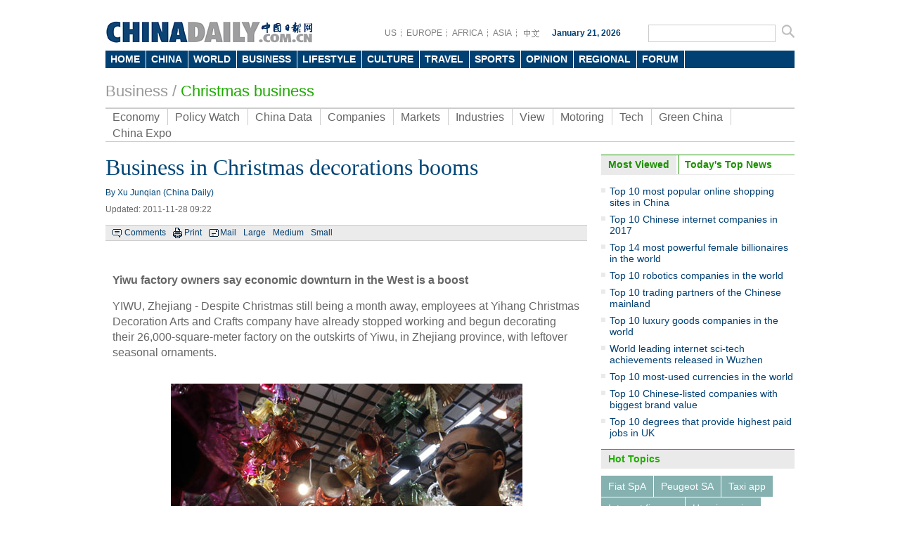

--- FILE ---
content_type: text/html
request_url: http://www.chinadaily.com.cn/business/2011-11/28/content_15980911.htm
body_size: 11587
content:
<!DOCTYPE html PUBLIC "-//W3C//DTD XHTML 1.0 Transitional//EN" "http://www.w3.org/TR/xhtml1/DTD/xhtml1-transitional.dtd">
<html xmlns="http://www.w3.org/1999/xhtml">
<head>
<meta http-equiv="Content-Type" content="text/html; charset=UTF-8"/>
<title>Business in Christmas decorations booms
 - Business - Chinadaily.com.cn</title>
<meta name="keywords" content="Christmas ,Yihang Christmas Decoration Arts and Crafts company ,Zhejiang province"/>
<meta name="description" content="With a tight budget, businessmen from Western countries are favoring low quality and mediocre products made in Yiwu, while the high-end products made in Guangdong face falling demand."/>
<link href="../../tplimages/80471.files/master.css" rel="stylesheet" type="text/css"/>
<link href="../../tplimages/80471.files/layout.css" rel="stylesheet" type="text/css"/>
<link href="../../tplimages/80471.files/en_header.css" rel="stylesheet" type="text/css"/>
<link href="../../tplimages/80471.files/multimedia.css" rel="stylesheet" type="text/css"/>
<script type="text/javascript" src="../../../js/2014e/jquery.min.js">
</script>

<script type="text/javascript" src="../../../js/2014e/mobile_content.js">
</script>

<script type="text/javascript" src="../../../js/referrer.js">
</script>

<script language="javascript" src="../../tplimages/80471.files/tabs.js" type="text/javascript">
</script>

<script src="../../tplimages/80471.files/date.js" type="text/javascript">
</script>

<!--天润流量统计代码 Start-->
<meta name="filetype" content="1"/>
<meta name="publishedtype" content="1"/>
<meta name="pagetype" content="1"/><meta name="contentid" content="15980911"/>
<meta name="publishdate" content=" 2011-11-28"/><meta name="author" content="胡漾"/>
<meta name="editor" content="鲁妍钰"/>
<meta name="source" content="China Daily"/>
<!--天润流量统计代码 End-->
<!--google Start-->
<script type="text/javascript">
<!--

  var _gaq = _gaq || [];
  _gaq.push(['_setAccount', 'UA-28295596-1']);
  _gaq.push(['_setDomainName', 'chinadaily.com.cn']);
  _gaq.push(['_trackPageview']);

  (function() {
    var ga = document.createElement('script'); ga.type = 'text/javascript'; ga.async = true;
    ga.src = ('https:' == document.location.protocol ? 'https://ssl' : 'http://www') + '.google-analytics.com/ga.js';
    var s = document.getElementsByTagName('script')[0]; s.parentNode.insertBefore(ga, s);
  })();


-->
</script>

<!--google End-->
<!-- 大报来稿区分 开始 -->
<meta name="webterren_speical" content="http://www.chinadaily.com.cn/business/2011-11/28/content_15980911.htm"/>
<meta name="sourcetype" content="http://www.chinadaily.com.cn/business/2011-11/28/content_15980911.htm"/>

<!-- 大报来稿区分 结束 -->
</head>
<body>
<div class="w980 pt15"><!-- AdSame ShowCode: 新版英文2013.10.17 / Biz/内容页 / A2 Begin -->

</div>



<div class="en_header">
  <div class="head_cen2">
  <div class="logo2"> <a href="http://www.chinadaily.com.cn/" target="_top" atremote="1"><img src="http://www.chinadaily.com.cn/image_e/2013/e_logo2.png" atremote="1" width="297" height="32" border="0"/></a>
</div>
<div class="floatrgt s_btn_Box2">
<div class="floatlft">
<span class="lineBg gary btnBox2 floatlft">
<a href="http://usa.chinadaily.com.cn" atremote="1" target="_blank">US</a>
<a href="http://europe.chinadaily.com.cn/" atremote="1" target="_blank">EUROPE</a>
<a href="http://africa.chinadaily.com.cn" atremote="1" target="_blank">AFRICA</a>
<a href="http://www.chinadailyasia.com/" atremote="1" target="_blank">ASIA</a>
<a href="http://cn.chinadaily.com.cn" target="_blank" style=" background:none;"><img src="http://www.chinadaily.com.cn/image_e/2013/zhongwen.gif" alt="中文" border="0"/></a>
</span>
<span class="time"><script type="text/javascript">
        document.write("" + m[today.getMonth()+1]+ " "+ today.getDate()+", " + theYear + " ");
        </script></span>
</div>
 <span class="searchBox2">
<form name="searchform" method="get" action="http://searchen.chinadaily.com.cn/search" atremote="1" onsubmit="return do_search(this)" target="_blank" >
<input class="sh1 floatlft" type="text" name="query" id="searchText" onfocus="cleanword(this)"  />
<input type="image"class="floatrgt" src="http://www.chinadaily.com.cn/image_e/2013/fdj_ico.gif" atremote="1" onclick="javascript:searchform.submit()" />
</form>
</span>
</div>
</div>
<style>
<!--
.dropdown li span a {
display: block;
color: #FFF;
height: 25px;
font-size: 14px;
float: left;
text-decoration: none;
font-weight: bold;
line-height: 25px;
padding-right: 8px;
padding-left: 7px;
}
-->
</style>
<div class="nav">
<ul class="dropdown">
    <li class="home"><span><a href="http://www.chinadaily.com.cn" target="_top" atremote="1">HOME</a></span></li>			
        <li class="china"><span><a href="http://www.chinadaily.com.cn/china/" target="_top" atremote="1">CHINA</a></span></li>
        <li class="world"><span><a href="http://www.chinadaily.com.cn/world/" target="_top" atremote="1">WORLD</a></span></li>
        <li class="business"><span><a href="http://www.chinadaily.com.cn/business/" target="_top" atremote="1">BUSINESS</a></span></li>
        <li class="life"><span><a href="http://www.chinadaily.com.cn/life/" target="_top" atremote="1">LIFESTYLE</a></span></li>
        <li class="culture"><span><a href="http://www.chinadaily.com.cn/culture/" target="_top" atremote="1">CULTURE</a></span></li>
        <li class="travel"><span><a href="http://www.chinadaily.com.cn/travel/" target="_top" atremote="1">TRAVEL</a></span></li>
        <li class="sports"><span><a href="http://www.chinadaily.com.cn/sports/" target="_top" atremote="1">SPORTS</a></span></li>
        <li class="opinion"><span><a href="http://www.chinadaily.com.cn/opinion/" target="_top" atremote="1">OPINION</a></span></li>
        <li class="regional"><span><a href="http://www.chinadaily.com.cn/regional/" target="_top" atremote="1">REGIONAL</a></span></li>
        <li class="forum"><span><a href="http://bbs.chinadaily.com.cn" target="_top" atremote="1">FORUM</a></span>
        
        </li>
        </li>

</ul>
</div>
</div>

<div class="w980 greyTxt9 titleTxt22 pt20 pb10"><a href="http://www.chinadaily.com.cn/business/" target="_top" atremote="1">Business</a> / 

<span class="titleTxt22" style="color:#1fad00;"><a href="../../xmas.htm" target="_top" class="greenTxt">Christmas business</a>
</span></div>

<div class="w980">
<ul class="nav2">
<li><a href="../../economy.html" target="_top">Economy</a></li>

<li><a href="../../policyandregulation.html" target="_top">Policy Watch</a></li>

<li><a href="../../chinadata/" target="_top">China Data</a></li>

<li><a href="../../companies.html" target="_top">Companies</a></li>

<li><a href="../../money.html" target="_top">Markets</a></li>

<li><a href="../../biz_industries.html" target="_top">Industries</a></li>

<li><a href="../../bizopinion.html" target="_top">View</a></li>

<li><a href="../../motoring/" target="_top">Motoring</a></li>

<li><a href="../../tech/" target="_top">Tech</a></li>

<li><a href="../../../bizchina/greenchina/" target="_top">Green China</a></li>

<li style="border-right:0;"><a href="../../chinaexpo/" target="_top">China Expo</a></li>
</ul>
</div>

<!--<div class="w980">
<iframe src="http://topic.chinadaily.com.cn/index/get-search-form2" width="980" height="52px" name="tg" scrolling="no" frameborder="0" style="margin:0px; padding:0px; "></iframe>
</div>  -->
<div class="w980 hid pt18">
<div class="l685 mr20">
<div class="l685">
<div>
<div id="Title_e"><h1 class="titleTxt32 blueTxt mb10">Business in Christmas decorations booms</h1>
        <span class=" block blueTxt mb10">
By Xu Junqian    (China Daily)</span>
        <span class="greyTxt6 block mb15">Updated:  2011-11-28 09:22</span>
</div>

<div class="bar1"><span class="tw_box6 newsTop line1"><span class="comBox"><a href="#iscomment" class="comm-ico">Comments</a> <a href="javascript:Print()" class="print-ico">Print</a> <a onclick="javascript:window.open ('http://app3.chinadaily.com.cn/webdev/PageRcmdToMail.shtml?url='+document.location+'&#38;title='+document.title, 'newwindow', 'height=380, width=480');" class="mail-ico">Mail</a> <span class="large-ico"><a href="javascript:doZoom(18)">Large</a> <a href="javascript:doZoom(16)">Medium</a> <a href="javascript:doZoom(14)">Small</a></span></span></span></div>

<div class="pt30"><!--enpproperty <date>2011-11-28 09:22:07.0</date><author>Xu Junqian</author><title>Business in Christmas decorations booms</title><keyword>Christmas ,Yihang Christmas Decoration Arts and Crafts company ,Zhejiang province</keyword><subtitle></subtitle><introtitle></introtitle><siteid>1</siteid><nodeid>1102261</nodeid><nodename>Christmas business</nodename><nodesearchname>2@webnews</nodesearchname>/enpproperty--><!--enpcontent--><div id="Content"><p>
</p><p><strong>Yiwu factory owners say economic downturn in the West is a boost</strong> 
</p><p>YIWU, Zhejiang - Despite Christmas still being a month away, employees at Yihang Christmas Decoration Arts and Crafts company have already stopped working and begun decorating their 26,000-square-meter factory on the outskirts of Yiwu, in Zhejiang province, with leftover seasonal ornaments. 
</p><p>
<table align="center" border="0" bordercolordark="#ffffff" bordercolorlight="#ffffff" cellpadding="1" cellspacing="2" style="BORDER-RIGHT: #ffffff 0px; BORDER-TOP: #ffffff 0px; BORDER-LEFT: #ffffff 0px; WIDTH: 80px; BORDER-BOTTOM: #ffffff 0px; HEIGHT: 40px; BACKGROUND-COLOR: #ffffff">
<tbody>
<tr>
<td align="middle" style="MIN-HEIGHT: 16px; BACKGROUND-COLOR: #ffffff" valign="center">
<p>
</p><p align="center">
<center><img align="center" border="0" id="4329779" md5="" sourcedescription="编辑提供的本地文件" sourcename="本地文件" src="../../img/attachement/jpg/site1/20111128/0023ae5d6dc0103d234701.jpg" alt="Business in Christmas decorations booms" style="WIDTH: 500px; HEIGHT: 333px" title=""/></center></p></td></tr>
<tr>
<td align="middle" style="MIN-HEIGHT: 16px; BACKGROUND-COLOR: #ffffff" valign="center">
<p align="left" style="TEXT-ALIGN: left"><font size="1" style="FONT-SIZE: 10pt">A businessman examining Christmas decorations at his store in Yiwu of East China's Zhejiang province. The man, identified only as Mr Tang, said overseas orders for Christmas products he received this year increased at least 50 percent from last year.[Photo/China Daily]</font></p></td></tr></tbody></table></p>
<p>It's not because they have nothing else to do due to the stagnant economies in Western countries to which the company traditionally exports containers of Christmas decorations. On the contrary, the 700 workers from one of the biggest factories of its kind in the city, if not in the country, are seeing an unprecedented sales boom and are celebrating the moment. 
</p><p>"This is the best year," said Lou Aiju, the wife of the boss, or "laobanniang" as she is generally addressed, of the company. "I cannot tell you how much money we are making this year, but it's definitely the best in its history - something we never expected." 
</p><p>Lou, a 50-year-old Yiwu native, is a witness to the history of Christmas product manufacturing in Yiwu, where more than half of Christmas products worldwide, 70 percent in the United States and 40 percent in Europe, are made. 
</p><p>Lou is one of the earliest manufacturers and exporters of Christmas products in Yiwu. She started the business 15 years ago in the shabby living room of her home with her husband and another seven hands for help, when they barely had any idea what they are doing it for and were simply helping friends in Guangdong to finish orders before the deadline expired. 
</p><p>But now, with a collection of BMWs and other big-name cars in her garage, Lou thinks the best times for Yiwu have come with an ever-increasing number of orders shifting from Guangdong province, the first place in China to make Christmas products. 
</p><p>"There is a 40 percent increase in orders from foreign countries compared with last year, which we thought was already the peak," said Lou, whose company now makes at least 40 million yuan ($6.25 million) a year by exporting Christmas products to more than 50 countries worldwide, including the United States, Russia and Spain. 
</p><p>Chen Jinlin, secretary-general of the Yiwu Christmas Products Industry Association, thinks the number has been underestimated and thinks he knows the reason for the boom during a global economic downturn. 
</p><p>"In August, numbers from customs showed that exports increased 12 percent in volume and 51 percent in value. Now, as the season is about to close, the jump is likely to reach 60 or 70 percent," said Chen. 
</p><p>Chen believes the rise is actually because of the economic downturn. 
</p><p>"Like the Spring Festival for us, people are going to celebrate Christmas anyway. With a tight budget, businessmen from Western countries are favoring low quality and mediocre products made in Yiwu, while the high-end products made in Guangdong face falling demand," he said. 
</p><p>The opinion is shared by Pan Yonggen, a Christmas products tycoon who shifted his base from Guangdong to Yiwu last year. 
</p><p>"All my clients are talking about Yiwu, so I am actually following them here," Pan joked. "The industrial line is set up and it's not very hard for us to restart here." 
</p><p>According to Chen, there are 400 companies and factories focusing on Christmas product manufacturing in Yiwu, one quarter of which opened within the past two years. Altogether there are 15,000 or so different products, including Christmas trees, model Santa Claus figures and colorful baubles, the three most traditional products at yuletide. 
</p><p>"Basically, we can tailor-make any kind of Christmas product, or component, within one week for customers, varying from the beard on Santa Claus to the horn on the reindeer," said Chen. 
</p><p>Another reason that prompted Pan, who had a Christmas products center for more than a decade in Guangdong, to move to Yiwu is the city's fame, especially among foreigners, as a business hotspot. 
</p><p>"Yiwu has earned its name as a world supermarket. It has the popularity that every businessman dreams of. I suspect some of them would be interested in getting into the Christmas industry some time," said Pan. 
</p><p>Mohamad Kamal Ahmad Elsheikh, for example, has recently been inspired to ship some Christmas products back home to Eygpt to make extra money for his holiday. 
</p><p>"Last year, I sent back three containers of Christmas cargo and the response was pretty good," said the 38-year-old businessman who has been in China as a middleman in trading construction materials for more than 10 years. 'Therefore, I am considering more this year, but it depends on the financial and political situation in my home country." 
</p><p>Li Pei, a translator who helps foreign businessmen to talk to Chinese wholesalers in Yiwu, told China Daily that there is a rising interest among her clients to make some pocket money from the Christmas industry. 
</p><p>"The number is very small, accounting for less than 5 percent of my clients. But considering the huge population of foreign businessmen here, the potential is huge if only a small number of them are thinking about that," said Li. 
</p><p>While Westerners are cutting their budgets and spending less on Christmas products, Chinese customers are, on the contrary, more generous and demanding over the holiday. 
</p><p>"In general, orders from domestic companies are by no means comparable with foreign ones," said Chen, the secretary-general. "But, in most cases, they are more interested in expensive items, always asking for 'something more extravagant', while regular and traditional products are more popular with foreign customers." 
</p><p>Lou, the industry magnate in Yiwu, echoes Chen, but says both sides are equally important. 
</p><p>"Everyone is worrying about surging labor and material costs, which have greatly diminished our profits, although, superficially, the turnover is increasing," she said. "We have to improve our designs and quality every year to survive in the industry that so many people are watching with interest." 
</p><p>Lou said: "Now I am letting my people take a couple of months off to enjoy a good Spring Festival or Christmas if they want to. Then, in March, we can all start working toward next year's big triumph." 
</p><p>
</p><p align="center">

</p>





























</div><!--/enpcontent-->
<div class="share pt8 pb10 txtLft" style="clear:both; overflow:auto;">


 <a href="../../../mobile/daily.html" target="_blank"><img src="../../../image_e/2016/appdownload_pc.jpg" border="0" style="float:right; "/></a></div>

<div class="pt10 pb10 hid"><!-- iscomment为1标示该文章可以评论 -->

</div>


<div class="mb15">
<div class="title5 mb10"><b>Related Stories</b></div>

<ul class="busLis6 pl10">
<li><a href="http://europe.chinadaily.com.cn/entertainment/2011-10/17/content_13918566.htm" target="_blank">All Bieber wants for Christmas is ... Mariah Carey</a></li>

<li><a href="http://europe.chinadaily.com.cn/entertainment/2011-09/27/content_13802618.htm" target="_blank">Justin Bieber records Christmas song with Usher</a></li>

<li><a href="http://usa.chinadaily.com.cn/business/2011-09/02/content_13606376.htm" target="_blank">Li &#38; Fung CEO predicts steady Christmas sales</a></li>

<li><a href="../../../entertainment/2011-07/28/content_13004711.htm" target="_blank">'Debbie Macomber's Trading Christmas' discussion</a></li>

<li><a href="http://usa.chinadaily.com.cn/culture/2011-07/20/content_13623567.htm" target="_blank">A 'White Christmas' in the midst of summer</a></li>

<li><a href="../../../cndy/2011-03/10/content_12146654.htm" target="_blank">Christmas is going crackers</a></li>
</ul>
</div>

</div>
</div>
</div>

<div class="mb15" style="float:none; clear:both; "><!-- AdSame ShowCode: 新版英文2013.10.17 / Biz/内容页 / D1 Begin -->

</div>

<div class="hid">
<div class="title5 txtLft mb15"><b><a href="../../businessphotos.htm" target="_top">Photo</a></b></div>


<!-- ab 25980865 -->
<div class="hid mb10">
<div class="mb10 w190 floatlft mr53"><a href="../../2016-07/06/content_25980865.htm" target="_blank"><img src="../../img/attachement/jpg/site1/20160705/b083fe9f4e3e18e5bddb5b.jpg" border="0" width="190" height="124"/></a> <a href="../../2016-07/06/content_25980865.htm" target="_blank">Chinese foodies' top 10 favorite restaurants</a></div>

<!-- ae 25980865 --><!-- ab 25974096 -->
<div class="mb10 w190 floatlft mr53"><a href="../../2016-07/05/content_25974096.htm" target="_blank"><img src="../../img/attachement/jpg/site1/20160705/eca86bd9ddb418e58f9f12.jpg" border="0" width="190" height="124"/></a> <a href="../../2016-07/05/content_25974096.htm" target="_blank">Sun Yefang Foundation wants more global study of China's financial sector</a></div>

<!-- ae 25974096 --><!-- ab 25973385 -->
<div class="mb10 w190 floatlft"><a href="../../2016-07/05/content_25973385.htm" target="_blank"><img src="../../img/attachement/jpg/site1/20160705/b083fe955aa118e58bcb0d.jpg" border="0" width="190" height="124"/></a> <a href="../../2016-07/05/content_25973385.htm" target="_blank">Fun at high-tech indoor theme park</a></div>
</div>

<div class="hid mb10"><!-- ae 25973385 --><!-- ab 25965453 -->
<div class="mb10 w190 floatlft mr53"><a href="../../2016top10/2016-07/05/content_25965453.htm" target="_blank"><img src="../../img/attachement/jpg/site1/20160704/b083fe955b6c18e47db22e.jpg" border="0" width="190" height="124"/></a> <a href="../../2016top10/2016-07/05/content_25965453.htm" target="_blank">Top 10 luxury goods companies in the world</a></div>

<!-- ae 25965453 --><!-- ab 25950587 -->
<div class="mb10 w190 floatlft mr53"><a href="../../2016top10/2016-07/04/content_25950587.htm" target="_blank"><img src="../../img/attachement/jpg/site1/20160702/eca86bd9e2e018e1c1fa2c.jpg" border="0" width="190" height="124"/></a> <a href="../../2016top10/2016-07/04/content_25950587.htm" target="_blank">World's top 10 smartest companies</a></div>

<!-- ae 25950587 --><!-- ab 25933501 -->
<div class="mb10 w190 floatlft"><a href="../../2016-07/01/content_25933501.htm" target="_blank"><img src="../../img/attachement/jpg/site1/20160701/eca86bd9df0418e04f510b.jpg" border="0" width="190" height="124"/></a> <a href="../../2016-07/01/content_25933501.htm" target="_blank">Man beats machine in facial recognition</a></div>
</div>

<!-- ae 25933501 -->

</div>

<div class="hid mb20">
<div class="tw_box8">
<div class="title5 txtLft mb15"><b><a href="../../cnecobyno.html" target="_top">China Economy By Numbers</a></b></div>

<div>
<!-- ab 17225625 -->
<div class="pic"><a href="../../chinadata/China_Statistics_December.html" target="_blank"><img src="../../img/attachement/jpg/site1/20140109/0022190fd2dc14384f4b31.jpg" border="0" width="158" height="90"/></a> <a href="../../chinadata/China_Statistics_December.html" class="text" target="_blank">China Economy by Numbers - Dec</a></div>

<div class="w15 floatlft">&#160;</div>

<!-- ae 17225625 --><!-- ab 17157979 -->
<div class="pic"><a href="../../chinadata/China_Statistics_November.html" target="_blank"><img src="../../img/attachement/jpg/site1/20131218/eca86bd9e2e0141baff939.jpg" border="0" width="158" height="90"/></a> <a href="../../chinadata/China_Statistics_November.html" class="text" target="_blank">China Economy by Numbers - Nov</a></div>

<!-- ae 17157979 -->

</div>
</div>

<div class="w15 floatlft">&#160;</div>

<div class="tw_box8">
<div class="title5 txtLft mb15"><b><a href="../../newsmaker/newsmaker.html" target="_top">Newsmaker</a></b></div>

<div>
<!-- ab 25420529 -->
<div class="pic"><a href="../../2016-05/23/content_25420529.htm" target="_blank"><img src="../../img/attachement/jpg/site241/20160523/b8ac6f92322118ad0db618.jpg" border="0" width="158" height="90"/></a> <a href="../../2016-05/23/content_25420529.htm" class="text" target="_blank">Chinese buyers circle soccer 'super' agent Stellar Group</a></div>

<div class="w15 floatlft">&#160;</div>

<!-- ae 25420529 --><!-- ab 23208661 -->
<div class="pic"><a href="../../2016-01/22/content_23208661.htm" target="_blank"><img src="../../img/attachement/jpg/site1/20160608/b083fe9f4e3e18c2299926.jpg" border="0" width="158" height="90"/></a> <a href="../../2016-01/22/content_23208661.htm" class="text" target="_blank">UK-born businessman heads revolution in China's canteens</a></div>

<!-- ae 23208661 -->

</div>
</div>
</div>
</div>

<div class="r275">
<div id="item2" class="mb15">
<ul id="tabBar2" class="mb10" style="margin-right:0; overflow:hidden;">
<li><a href="javascript:void(0);" class="current"><span>Most Viewed</span></a></li>

<li><a href="../../business.html" target="_top"><span>Today's Top News</span></a></li>
</ul>

<div class="show blueBg2">
<script type="text/javascript" src="http://www.chinadaily.com.cn/html/topnews/business.js" atremote="1">
</script>

 

<script type="text/javascript">
<!--
var num = cd_json.length;
document.write('<ul class=\"busLis6\">');
for(var i=0;i<num;i++){
document.write('<li><a href="'+cd_json[i].url+'" target="_blank">'+cd_json[i].title+'<\/a><\/li>');
}
document.write('<\/ul>');
-->
</script>
</div>

<div>
<!-- ab 25983079 -->
<ul class="busLis6">
<li><a href="../../2016-07/06/content_25983079.htm" target="_blank">China adjusts method of calculating GDP, including R&#38;D expenditure</a></li>

<!-- ae 25983079 --><!-- ab 25982996 -->
<li><a href="../../2016-07/06/content_25982996.htm" target="_blank">Service sector expansion reflects restructuring</a></li>

<!-- ae 25982996 --><!-- ab 25982068 -->
<li><a href="../../2016-07/06/content_25982068.htm" target="_blank">Pierre &#38; Vacances-Center Parcs Group joins HNA to bring in French style</a></li>

<!-- ae 25982068 --><!-- ab 25982040 -->
<li><a href="../../2016-07/06/content_25982040.htm" target="_blank">Postal Savings Bank of China files prelisting documents</a></li>

<!-- ae 25982040 --><!-- ab 25982017 -->
<li><a href="../../tech/2016-07/06/content_25982017.htm" target="_blank">Alibaba said to pay $200m for Wandoujia app store</a></li>

<!-- ae 25982017 --><!-- ab 25982013 -->
<li><a href="../../2016-07/06/content_25982013.htm" target="_blank">Chinese govt discourages iron, steel exports amid lackluster demand</a></li>

<!-- ae 25982013 --><!-- ab 25981926 -->
<li><a href="../../talkingbusiness/2016-07/06/content_25981926.htm" target="_blank">Service mishaps highlight disconnect with users</a></li>

<!-- ae 25981926 --><!-- ab 25981919 -->
<li><a href="../../2016-07/06/content_25981919.htm" target="_blank">LSE and Deutsche Boerse may go Dutch to win over regulators</a></li>
</ul>

<!-- ae 25981919 -->

</div>
</div>



<div class="title5"><b>Hot Topics</b></div>

<div class="pt10 bushotWords hid mb15">
<!-- ab 17514135 --><span><a href="http://topic.chinadaily.com.cn/index/special/sid/674" target="_blank">Fiat SpA</a></span> <!-- ae 17514135 --><!-- ab 17514066 --><span><a href="http://topic.chinadaily.com.cn/index/special/sid/676" target="_blank">Peugeot SA</a></span> <!-- ae 17514066 --><!-- ab 17294871 --><span><a href="http://topic.chinadaily.com.cn/index/special/sid/639" target="_blank">Taxi app</a></span> <!-- ae 17294871 --><!-- ab 17294863 --><span><a href="http://topic.chinadaily.com.cn/index/special/sid/636" target="_blank">Internet finance</a></span> <!-- ae 17294863 --><!-- ab 17243762 --><span><a href="http://topic.chinadaily.com.cn/index/special/sid/202" target="_blank">Housing price</a></span> <!-- ae 17243762 --><!-- ab 17243766 --><span><a href="http://topic.chinadaily.com.cn/index/special/sid/417" target="_blank">Disneyland</a></span> <!-- ae 17243766 --><!-- ab 17243761 --><span><a href="http://topic.chinadaily.com.cn/index/special/sid/597" target="_blank">12306.cn</a></span> <!-- ae 17243761 --><!-- ab 17243759 --><span><a href="http://topic.chinadaily.com.cn/index/special/sid/629" target="_blank">WeChat</a></span> <!-- ae 17243759 -->

</div>

<div class="forumBox pt10">
<h2><img src="http://www.chinadaily.com.cn/image_e/2013/forum_logo.gif"/></h2>

<script src="http://bbs.chinadaily.com.cn/api.php?mod=chinadaily&#38;id=16" type="text/javascript">
</script>
</div>

<div class="title5"><b>Editor's Picks</b></div>

<div class="pt10 pl10 pr10">
<!-- ab 25488083 -->
<div class="busTw2 hid mb12 clear"><a href="../../2016top10/2016-05/26/content_25469433.htm" class="floatlft mr10" target="_blank"><img src="../../img/attachement/jpg/site1/20160525/b083fe955aa118af823d1e.jpg" border="0" width="114" height="77"/></a> 

<span class="timesTxt txtSty"><b><a href="../../2016top10/2016-05/26/content_25469433.htm" target="_blank">Top 10 saving countries in the world</a></b> 
<p>&#160;</p>
</span></div>

<!-- ae 25488083 --><!-- ab 25488082 -->
<div class="busTw2 hid mb12 clear"><a href="../../2016-05/25/content_25488082.htm" class="floatlft mr10" target="_blank"><img src="../../img/attachement/jpg/site1/20160527/eca86bd9ddb418b1e2bb24.jpg" border="0" width="114" height="77"/></a> 

<span class="timesTxt txtSty"><b><a href="../../2016-05/25/content_25488082.htm" target="_blank">Top 5 smart home applications attracting Chinese consumers</a></b> 
<p>&#160;</p>
</span></div>

<!-- ae 25488082 --><!-- ab 25456893 -->
<div class="busTw2 hid mb12 clear"><a href="../../2016top10/2016-05/24/content_25435273.htm" class="floatlft mr10" target="_blank"><img src="../../img/attachement/jpg/site1/20160525/eca86bd9ddb418af4ffe55.jpg" border="0" width="114" height="77"/></a> 

<span class="timesTxt txtSty"><b><a href="../../2016top10/2016-05/24/content_25435273.htm" target="_blank">Top 10 least affordable provincial-level regions in China</a></b> 
<p>&#160;</p>
</span></div>

<!-- ae 25456893 --><!-- ab 25427009 -->
<div class="busTw2 hid mb12 clear"><a href="../../2016top10/2016-05/23/content_25414198.htm" class="floatlft mr10" target="_blank"><img src="../../img/attachement/jpg/site1/20160523/b083fe955b6c18acf0b03c.jpg" border="0" width="114" height="77"/></a> 

<span class="timesTxt txtSty"><b><a href="../../2016top10/2016-05/23/content_25414198.htm" target="_blank">Top 10 FDI sources for Chinese mainland in Jan-April</a></b> 
<p>&#160;</p>
</span></div>

<!-- ae 25427009 -->

</div>



<div class="title5"><b><a href="../../full_coverage.html" target="_top">Specials</a></b></div>

<div class="pt10 mb15 pl10 pr10 hid">
<!-- ab 25839422 -->
<div class="mb15 hid clear"><a href="../../2016summerdavos/node_53006431.htm" class="floatlft mr10" target="_blank"><img src="../../img/attachement/jpg/site1/20160624/b083fe955a0f18d709c704.jpg" border="0" width="114" height="74"/></a> 

<p class="Txt14 timesTxt"><a href="../../2016summerdavos/node_53006431.htm" target="_blank">2016 Summer Davos</a></p>
</div>

<!-- ae 25839422 --><!-- ab 22511733 -->
<div class="mb15 hid clear"><a href="../../worldrobotconference/node_53003550.htm" class="floatlft mr10" target="_blank"><img src="../../img/attachement/jpg/site1/20151123/b083fe955b6c17bd13120e.jpg" border="0" width="114" height="74"/></a> 

<p class="Txt14 timesTxt"><a href="../../worldrobotconference/node_53003550.htm" target="_blank">World Robot Conference 2015</a></p>
</div>

<!-- ae 22511733 --><!-- ab 22481766 -->
<div class="mb15 hid clear"><a href="../../madeinchina/node_53003333.htm" class="floatlft mr10" target="_blank"><img src="../../img/attachement/jpg/site1/20151118/b083fe9f4e3e17b6763c0c.jpg" border="0" width="114" height="74"/></a> 

<p class="Txt14 timesTxt"><a href="../../madeinchina/node_53003333.htm" target="_blank">Made in China - fight against counterfeit goods</a></p>
</div>

<!-- ae 22481766 -->

</div>


</div>
</div>

<div class="blank10">...</div>
<div class="footer-zx partnersbox">
    <div class="center infobox">| <a href="http://www.chinadaily.com.cn/static_e/2011about.html" target="_top">About China Daily</a> | <a href="http://www.chinadaily.com.cn/static_e/Advertise_Site.html" target="_top">Advertise on Site</a> | <a href="http://www.chinadaily.com.cn/static_e/Contact_Us.html" target="_top">Contact Us</a> | <a href="http://chinadaily.zhiye.com/" target="_top">Job Offer</a> | <a href="http://www.chinadaily.com.cn/static_e/Expat_Employment.html" target="_top">Expat Employment</a> |</div>
	<p class="center foot-info">
    Copyright 1995 - 
<script>
var oTime = new Date();
document.write(oTime.getFullYear());
</script>
 . All rights reserved. The content (including but not limited to text, photo, multimedia information, etc) published in this site belongs to China Daily Information Co (CDIC). Without written authorization from CDIC, such content shall not be republished or used in any form. Note: Browsers with 1024*768 or higher resolution are suggested for this site.</p>
	<p class="center foot-info">
	License for publishing multimedia online <a href="http://www.chinadaily.com.cn/2009image_e/permit2010.jpg" atremote="1" target="_blank">0108263</a> &#160;&#160;&#160;&#160;&#160;&#160;&#160;&#160;&#160;&#160;&#160;&#160;Registration Number: <a href="http://www.chinadaily.com.cn/ad/licence/licence.html" atremote="1" target="_blank">130349</a>&#160;&#160;&#160;&#160;&#160;&#160;<img src="http://www.chinadaily.com.cn/15361.files/biaoshi.gif" width="35" height="37"/>  <script src="http://s20.cnzz.com/stat.php?id=3089622&web_id=3089622&show=pic1" language="JavaScript"></script>    
	</p>

</div>
<!-- 内部统计测试 start -->
<script src="http://www.chinadaily.com.cn/logger-min.js" type="text/javascript" charset="utf-8"></script>
<!-- 内部统计测试 end-->

<script type="text/javascript" language="javascript">
<!--
            function Print()
{
     
        var Title_e=document.all.Title_e.innerHTML;
    var Content = document.all.Content.innerHTML;


var PartI='<div align="left" style="width:800px; background-color:#ffffff;padding-left:10px; padding-bottom:10px;"><img src="http://www.chinadaily.com.cn/image_e/logo_cdcomcn_1.gif"><\/div>';

var PartIII= '<div style="width:800px;background-color:#ffffff;padding-left:10px; padding-bottom:10px; font-family:Verdana, Arial, Helvetica, sans-serif;font-size:1.5em">'+Title_e+'<\/div>';
var PartIV= '<div align="left" style="width:800px; background-color:#ffffff; padding-bottom:10px; padding-left:10px;">'+Content+'<div align="center" style="margin-top:20px;">Copyright By chinadaily.com.cn. All rights reserved<\/div><\/div>';

document.body.innerHTML =PartI+PartIII+PartIV;
window.print();

}
-->
</script>

<script type="text/javascript" language="javascript">
<!--
              function docmtend() {
document.articleformend.url.value = document.location;
document.articleformend.title.value = document.title;
document.articleformend.submit();
}
document.write("<form name=\"articleformend\" action=\"http://comment.chinadaily.com.cn/articlecmt.shtml\" target=\"_top\">");
document.write("<input type=\"hidden\" name=\"url\">");
document.write("<input type=\"hidden\" name=\"title\">");
document.write("<\/form>");
-->
</script>

<script language="JavaScript" type="text/javascript">
<!--
//<![CDATA[
function GetObj(objName){
    if(document.getElementById){
        return eval('document.getElementById("' + objName + '")');
    }else if(document.layers){
        return eval("document.layers['" + objName +"']");
    }else{
        return eval('document.all.' + objName);
    }
}
//========================= 设置字体大中小 start =============
    function doZoom(size){
        var artibody = GetObj('Content');
        if(!artibody){
            return;
        }
        var artibodyChild = artibody.childNodes;
        artibody.style.fontSize = size + 'px';
        //再对artibody div内的直接html节点设置fontSize属性
        for(var i = 0; i < artibodyChild.length; i++){
            if(artibodyChild[i].nodeType == 1){
                artibodyChild[i].style.fontSize = size + 'px';
            }
        }       
    }
//========================= 设置字体大中小 end =============
    
//]]>
  
-->
</script>

<script type="text/javascript" src="http://dict.bing.com.cn/cloudwidget/Scripts/Generated/BingTranslate_Hover_Phrase_Selection_ShowIcon.js">
</script>

<!--1 SCRIPT ADDED-->
<script type="text/javascript">
    <!--
        initCookie();
    -->
</script>

<script type="text/javascript">

<!--

BingCW.Init({

   AppID:"http://www.chinadaily.com.cn/",

   MachineTranslation:true,

   WebDefinition:false,

   Disabled:false

})
-->
</script>

<!--缔元信流量统计 strart-->
<script type="text/javascript" src="http://c.wrating.com/a1.js">
</script>

<script type="text/javascript" src="../../../js/getacc.js">
</script>

<!--缔元信流量统计 end-->
<!--video 手机支持 start-->
<script type="text/javascript">
<!--
 
$(document).ready(function() {

        if(document.getElementById("vms_player")){
            var ios_url = $('#ios_url').attr('value');
            ios_url = ios_url.replace('http://video.chinadaily.com.cn', '');
            var ios_width = $('#ios_width').attr('value');
            var ios_height = $('#ios_height').attr('value');
            var status = is_ipad(ios_url, ios_width, ios_height); 
        }
    });
function is_ipad(url, width, height){
   var url_r = url;
       var arr = new Array(); 
        arr = url_r.split("output").reverse();
      var url_ok=arr[0];
      url_ok = url_ok.replace('_800k.flv', '_500k.mp4');
var ipadUrl= "http://videostream.chinadaily.com.cn:1935/app_1/_definst_/mp4:ugc"+url_ok+"/playlist.m3u8";
var androidUrl = "rtsp://videostream.chinadaily.com.cn:1935/app_1/_definst_/mp4:ugc"+url_ok;

if((navigator.userAgent.match(/iPhone/i)) || (navigator.userAgent.match(/iPad/i))) {
$("#play-logo").hide();
$("#openclose").hide();
$("#vms_player").html('<video width="'+width+'" height="'+height+'" controls="controls"><source src="'+ipadUrl+'" type="video/mp4"><\/video>');
return false; 
}else if((navigator.userAgent.match(/Android/i))){ 
$("#play-logo").hide();
$("#openclose").hide();
$("#vms_player").html('<video width="'+width+'" height="'+height+'" controls="controls"><source src="'+androidUrl+'" type="video/mp4"><\/video>');
return false;
}
return true;
 
}
-->
</script>

<!--video 手机支持 end-->

<div style="display:none">
<script type="text/javascript">
<!--
document.write(unescape("%3Cscript src='http://cl2.webterren.com/webdig.js?z=16' type='text/javascript'%3E%3C/script%3E"));
-->
</script>

 

<script type="text/javascript">
<!--
wd_paramtracker("_wdxid=000000000000000000000000000000000000000000")
-->
</script>
</div>


<script type="text/javascript">
<!--
(function() {
  var gw = document.createElement("script");
  gw.src = "https://usercollection.chinadaily.com.cn/analytics?token=0mpxACjz6aOJd4lmKACohw==";
  var s = document.getElementsByTagName("script")[0];
  s.parentNode.insertBefore(gw, s);
})();
-->
</script>
</body>
</html>

--- FILE ---
content_type: text/css
request_url: http://www.chinadaily.com.cn/business/tplimages/80471.files/layout.css
body_size: 5952
content:
@charset "utf-8";
.w980 {
	width: 980px;
}

.titleTxt26,.titleTxt26 a {font-size: 26px;}
.titleTxt35, .titleTxt35 a {font-size: 35px;font-weight: 500;color:#666666; font-weight:500;}

.greyTxt9 a.greenTxt,.greenTxt{
	color: #1fab00;
}
/*nav2-begin*/
.nav2 {
	border-top-width: 2px;
	border-top-style: solid;
	border-top-color: #CCC;
	border-bottom-width: 1px;
	border-bottom-style: solid;
	border-bottom-color: #CCC;
	overflow: hidden;
}

.nav2 li {
	font-size: 16px;
	line-height: 23px;
	height: 23px;
	float: left;
	border-right: 1px solid #cccccc;
}
.nav2 li a {
	display: block;
	padding-right: 11px;
	padding-left: 10px;
}

.nav2 li:hover {
	background-color: #1FAB00;
	color: #FFF;
}


.nav2 li a:link{color: #666666;}
.nav2 li a:visited {color: #666666;}
.nav2 li a:hover {
	color: #FFFFFF;
}
/*nav2-end*/
.bShBox {
	height: 40px;
	background-image: url(http://www.chinadaily.com.cn/image_e/2013/sh-bg.gif);
	background-repeat: repeat-x;
	padding-left: 30px;
	width: 950px;
}

.key {
	font-weight: bold;
	line-height: 40px;
	float: left;
	margin-right: 10px;
}
.key a {
	margin-right: 10px;
}
#bSh {
	height: 22px;
	width: 200px;
	border: 1px solid #e6ecea;
	background-image: url(http://www.chinadaily.com.cn/image_e/2013/fdj_ico3.gif);
	background-repeat: no-repeat;
	background-position: 5px center;
	background-color: #FFF;
	float: left;
	line-height: 22px;
	padding-left: 30px;

}
.newsBar {
	height: 42px;
	line-height: 42px;
	width: 974px;
	padding-left: 6px;
}
.newsBar b {
	float: left;
	width: 80px;
	padding-right: 22px;
	color: #024073;
}

.newsBar ul {
	float: left;
	width: 872px;
}

.newsBar ul li {
	float: left;
	background-image: url(http://www.chinadaily.com.cn/image_e/2013/ico2_small.gif);
	background-repeat: no-repeat;
	background-position: left 20px;
	padding-left: 10px;
	margin-right: 25px;

}
.l465 {
	float: left;
	width: 465px;
}
.l685 {
	float: left;
	width: 685px;
}
.l685 h1{font-family:"Times New Roman", Times, serif;}
.foucs {
	margin-bottom: 15px;
}
.tw_box6 {
	padding-top: 10px;
	padding-bottom: 10px;
	overflow: hidden;
	font-size: 14px;
	color: #4c4c4c;
	width: 465px;
}
.tw_box6 h2 {
	font-family: Arial, Helvetica, sans-serif;
	line-height: 20px;
	margin-bottom: 7px;
	font-size: 20px;
}
.busNews h1{
	font-size: 26px;
	line-height: 26px;
	color: #234e7b;
	font-family: Arial, Helvetica, sans-serif;
	margin-bottom: 5px;
}
.busNews {
	padding-top: 0px;
	overflow: hidden;
	line-height: 18px;
}.busNews ul {
	overflow: hidden;
}
.busNews p{
	margin-bottom: 10px;
}
.busLis1 li {
	background-image: url(http://www.chinadaily.com.cn/image_e/2013/ico3.gif);
	background-repeat: no-repeat;
	background-position: left 8px;
	padding-left: 10px;
	font-size: 12px;
	float: left;
	margin-right: 5px;
}
.busLis2 li {
	margin-bottom: 5px;
}

.w220 {
	width: 220px;
}
.r200 {
	float: right;
	width: 200px;
}
.title5 {
	line-height: 27px;
	background: #eaeaea;
	border-top: 1px solid #1fad00;
}
.title5 b {
	color: #1fad00;
	padding-left: 10px;
	font-size: 14px;
}
.title5 b a{color:#1fad00;}
.titleTxt16 {line-height: 18px;font-size: 16px;}
.titleTxt16 a {font-size: 16px;}
.titleTxt14 {line-height: 16px;font-size: 14px;}
.titleTxt14 a {font-size: 14px;}
.titleTxt22,.titleTxt22 a {font-size: 22px;}
.greyTxt6,.greyTxt6 a {color: #666;}
.greyTxt6 a:hover {color: #333;}
.greyTxt9, .greyTxt9 a {color: #999;}
.greyTxt9 a:hover {text-decoration: underline;}
.redTxt2,.greenTxt2 a {color: #ee2000;}
.redTxt2 a:hover {text-decoration: underline;}

.dotted_b_grey {border-bottom: 1px dotted #d4d4d4;}.plr10 {
	padding-right: 10px;
	padding-left: 10px;
}
.busBox1 {
	overflow: hidden;
	padding-right: 5px;
	width: 680px;
}
.busBox1 h2 {
	line-height: 34px;
	height: 34px;
	font-family: "Times New Roman", Times, serif;
	font-size: 26px;
	color: #004576;
	border-bottom-width: 1px;
	border-bottom-style: solid;
	border-bottom-color: #989898;
	padding-bottom: 2px;
	margin-bottom: 15px;
}
/*scroll-begin*/
.box_2 .con {
	overflow: hidden;
}
.box_2 .con .list{ width:300px;}
.box_2 .con .list .newsList,.box_3 .con_l .newsList{ padding:10px 0; border-top:1px solid #9a9a9a;}
.box_2 .con_l,.box_3 .con_l{
	width: 685px;
	padding-right: 0px;
	float: left;
	zoom: 1;
	overflow: hidden;
}
.box_2 .con_l .title h4{ width:70px;}
.box_2 .con_l .listImg a{color:#545454; line-height:30px;}
.box_2 .con_l .imgList .btn{
	width: 23px;
	float: left;
	display: block;
}
.box_2 .con_l .imgList .btn:hover{
	background-position: -299px -261px;
}
.box_2 .con_l .imgList .btn em{
	width: 23px;
	height: 45px;
	margin-top: 25px;
	font-size: 0px;
	line-height: 0px;
	background-image: url(http://www.chinadaily.com.cn/image_e/2013/l_arr.gif);
	background-repeat: no-repeat;
	display: block;
	margin-right: 10px;
	cursor: pointer;
}
.box_2 .con_l .imgList .next em{
	width: 23px;
	height: 45px;
	display: block;
	margin-top: 25px;
	text-indent: -999999px;
	font-size: 0px;
	line-height: 0px;
	margin-right: auto;
	margin-bottom: 0;
	margin-left: 7px;
	background-image: url(http://www.chinadaily.com.cn/image_e/2013/r_arr.gif);
	background-repeat: no-repeat;
}
.box_2 .con_l .imgList .imgWrap{
	width: 638px;
	position: relative;
	overflow: hidden;
	_display: inline;
	_zoom: 1;
	clip: rect(auto,10px,auto,10px);
	height: 85px;
	margin-top: 0;
	margin-right: 0px;
	margin-bottom: 0;
	margin-left: 0px;
	float: left;
}
.box_2 .con_l .imgList .imgWrap li{
	float: left;
	width: 206px;
	display: inline;
	margin-right: 12px;
	color: #868a8e;
}
.box_2 .con_l .imgWrap li b {
	color: #565758;
	font-size: 14px;
}
.imgWrap ul li a {
	float: left;
	margin-right: 5px;
}


.box_2 .con_l .imgList .imgWrap ul{
	width: 10000px;
	position: absolute;
	left: 0px;
	top: 0px;
}
.box_2 .con_l .imgList li,.box_6 .slide .imgList li{
	float: left;
	overflow: hidden;
}
.box_2 .con_l .imgList ul,.box_6 .slide .imgList ul{ width:400px;}
.box_2 .con_l .imgList {
	overflow: hidden;
	zoom: 1;
}
.box_2 .con_l .list_l{ width:150px; float:left;}
.box_2 .con_l .list_l .list{ width:150px;}
.box_2 .con_l .listBox{ overflow:hidden;zoom:1; padding:10px 0;}
.box_2 .con_l .newsList { padding:10px 0 0;}
.box_2 .con_l .newsList li{ font-size:12px;}
/*scroll-end*/
.busBox1 h3 {
	font-size: 22px;
	margin-bottom: 0px;
	font-family: "Times New Roman", Times, serif;
}
.busBox1 p {
	line-height: 16px;
	color: #4c4c4c;
}
.busBox1 h3 {
	font-size: 20px;
	margin-bottom: 5px;
	font-family: "Times New Roman", Times, serif;
}
.busLis3 {
	padding-top: 8px;
	float: left;
}
.busLis3 li {
	background-image: url(http://www.chinadaily.com.cn/image_e/2013/ico2_small.gif);
	background-repeat: no-repeat;
	background-position: left 6px;
	padding-left: 10px;
	font-size: 14px;
	margin-bottom: 5px;
	font-family: "Times New Roman", Times, serif;
}
.yellowBox {
	background-color: #fef9e6;
	padding-top: 2px;
	padding-left: 2px;
	width: 678px;
}
.busTw1 {
	float: left;
	width: 158px;
	margin-right: 15px;
}
.busTw1 h4 {
	padding-top: 3px;
	padding-bottom: 3px;
	font-family: "Times New Roman", Times, serif;
	font-size: 18px;
}
.busTxt1 {
	width: 160px;
	float: left;
	margin-right: 10px;
	color: #004677;
}
.busTxt1 h3 {
	font-size: 18px;
	margin-bottom: 0px;
}
.busBtn1 {
	padding-top: 10px;
	padding-bottom: 35px;
}

.busBtn1 a {
	float: left;
	height: 23px;
	width: 110px;
	line-height: 23px;
	text-align: center;
	background-image: url(http://www.chinadaily.com.cn/image_e/2013/businessBtn.gif);
	background-repeat: no-repeat;
	padding-left: 30px;
	color: #FFF;
	margin-right: 10px;
}
.bushotWords{
	width: 100%;
}
.bushotWords span {
	background-color: #85b1b0;
	margin-right: 1px;
	margin-bottom: 1px;
	text-align: center;
	padding-top: 0px;
	padding-bottom: 0px;
	line-height: 30px;
	float: left;
}
.bushotWords span a {
	color: #FFF;
	font-family: Arial, Helvetica, sans-serif;
	font-size: 14px;
	display: block;
	padding-right: 10px;
	padding-left: 10px;
}
.bushotWords span a:hover {
	background-color: #48ae24;
}
.busTw2 {
	color: #004074;
}
.busTw2 b {
	font-size: 16px;
}
.busLis4 li {
	padding-top: 10px;
	border-top-width: 1px;
	border-top-style: dashed;
	border-top-color: #CCC;
	margin-top: 10px;
}
.busLis5 li {
	margin-bottom: 5px;
	background-image: url(http://www.chinadaily.com.cn/image_e/2013/num.gif);
	background-repeat: no-repeat;
	background-position: left 2px;
	padding-left: 20px;
}
.busLis5 .num2 {
	background-position: left -53px;
}
.busLis5 .num3 {
	background-position: left -106px;
}
.busLis5 .num4 {
	background-position: left -154px;
}
.busLis5 .num5 {
	background-position: left -207px;
}
.r275 {
	float: right;
	width: 275px;
}
.links {
	background-color: #ebebeb;
	overflow: hidden;
}
.links ul {
	padding-top: 20px;
	padding-right: 15px;
	padding-left: 15px;
	border-bottom-width: 1px;
	border-bottom-style: solid;
	border-bottom-color: #FFF;
	border-right-width: 1px;
	border-right-style: solid;
	border-right-color: #FFF;
}
.links b {
	font-size: 16px;
	font-weight: normal;
	margin-bottom: 10px;
	display: block;
}
.links a {
	color: #5d5d5d;
	line-height: 15px;
}
.links a:hover {
	color: #000;
}
/*focus-begin*/
.picshow {
	MARGIN: 0;
	position: relative;
	width: 465px;
}

#picarea {
	MARGIN: 0px 0;
	BACKGROUND: #fff
}
#bigpicarea {
	POSITION: relative;
	OVERFLOW: hidden;
	height: 300px;
	width: 465px;
}
.image {
	TEXT-ALIGN: center
}
.image IMG {
	BORDER-LEFT: #ececec 1px solid;
	MARGIN: 0px auto;
	BORDER-TOP: #ececec 1px solid;
	BORDER-RIGHT: #ececec 1px solid
}
#bigpicarea .word {
	TEXT-ALIGN: center;
	HEIGHT: 40px;
	background-color: #000;
	position: absolute;
	width: 100%;
	float: left;
	left: 1px;
	top: 260px;
	color: #FFF;
	z-index: 1;
}
.word_cont {
	position: absolute;
	width: 390px;
	left: 40px;
	height: 31px;
	z-index: 100;
	top: 260px;
	text-align: left;
	padding-top: 8px;
}

.word_cont H3 {
	COLOR: #FFF;
	FONT-SIZE: 14px;
	margin: 0px;
	font-family: Arial, Helvetica, sans-serif;
	font-weight: bold;
	padding-top: 5px;
}
.word_cont p {
	color: #FFF;
	padding-top: 5px;
	padding-bottom: 5px;
}

#bigpicarea .ui-els-hide {
	DISPLAY: none
}
#thumbs {
	LIST-STYLE-TYPE: none;
	MARGIN: 0px 0;
	HEIGHT: 110px
}
* HTML #thumbs {
	HEIGHT: 100%
}
#thumbs LI {
	MARGIN: 0px 7px; WIDTH: 90px; DISPLAY: inline; FLOAT: left; HEIGHT: 60px
}
#thumbs UL {
	MARGIN-TOP: 3px
}
#thumbs LI.last_img {
	MARGIN-RIGHT: 4px
}
#thumbs LI.first {
	MARGIN: 25px 10px 0px 15px; WIDTH: 9px; HEIGHT: 16px; CURSOR: pointer
}
#thumbs LI.last {
	MARGIN: 25px 10px 0px 15px; WIDTH: 9px; HEIGHT: 16px; CURSOR: pointer
}
#thumbs LI A {
	BORDER-BOTTOM: #fff 2px solid; BORDER-LEFT: #fff 2px solid; WIDTH: 90px; DISPLAY: block; FONT-SIZE: 0px; BORDER-TOP: #fff 2px solid; BORDER-RIGHT: #fff 2px solid
}
#thumbs LI A:hover {
	BORDER-BOTTOM: #000 2px solid; BORDER-LEFT: #000 2px solid; BORDER-TOP: #000 2px solid; BORDER-RIGHT: #000 2px solid
}
#thumbs LI A.current {
	BORDER-BOTTOM: #f8ae0f 2px solid; BORDER-LEFT: #f8ae0f 2px solid; BORDER-TOP: #f8ae0f 2px solid; BORDER-RIGHT: #f8ae0f 2px solid
}
.bigbtnPrev {
	Z-INDEX: 100;
	POSITION: absolute;
	WIDTH: 12px;
	HEIGHT: 24px;
	TOP: 265px;
	CURSOR: pointer;
	LEFT: 1px;
	margin-left: 10px;
	background-image: url(http://www.chinadaily.com.cn/image_e/2013/l_arr.png);
	margin-top: 3px;
}
.bigbtnNext {
	Z-INDEX: 100;
	POSITION: absolute;
	WIDTH: 12px;
	HEIGHT: 24px;
	TOP: 265px;
	CURSOR: pointer;
	RIGHT: 9px;
	background-image: url(http://www.chinadaily.com.cn/image_e/2013/r_arr.png);
	background-repeat: no-repeat;
	margin-top: 3px;
}
#big_play_prev {
	BACKGROUND-IMAGE: url(../img/leftbig.png);
	WIDTH: 12px;
	DISPLAY: block;
	HEIGHT: 24px;
	_background: none;



_filter: progid:DXImageTransform.Microsoft.AlphaImageLoader(sizingMethod=crop,src='../img/leftbig.png')
}
#big_play_next {
	BACKGROUND-IMAGE: url(../img/rightbig.png);
	WIDTH: 12px;
	DISPLAY: block;
	HEIGHT: 24px;
	_background: none;



_filter: progid:DXImageTransform.Microsoft.AlphaImageLoader(sizingMethod=crop,src='../img/rightbig.png')
}
#smallpicarea {
	MARGIN: 0px 0;
	PADDING-TOP: 20px
}
.focus {
	width: 480px;
	margin-bottom: 15px;
}
/*focus-end*/

.focus {
	width: 465px;
	margin-bottom: 15px;
}
.h206 {
	height: 206px;
}
.h168 {
	height: 168px;
}
.w132 {
	width: 132px;
}
.w155 {
	width: 155px;
}
.w160 {
	width: 160px;
}
.w165 {
	width: 165px;
}
.w106 {
	width: 106px;
}
/*list-Begin*/
.busLis6 li {
	background-image: url(http://www.chinadaily.com.cn/image_e/2013/ico4_dot.gif);
	background-repeat: no-repeat;
	background-position: left 4px;
	padding-left: 12px;
	font-size: 14px;
	line-height: 16px;
	margin-bottom: 8px;
}
.busLis6 {
	padding-top: 5px;
}
 {
	font-size: 14px;
	font-family: "Times New Roman", Times, serif;
}
.txtSty b {
	font-family: "Times New Roman", Times, serif;
	font-size: 14px;
}
.topNews h1 {
	font-family: "Times New Roman", Times, serif;
	font-size: 26px;
	margin-bottom: 10px;
}
.topNews p {
	font-size: 14px;
	line-height: 20px;
}
.lisSty {
	padding-top: 15px;
	padding-bottom: 15px;
	border-bottom-width: 1px;
	border-bottom-style: solid;
	border-bottom-color: #e3e3e3;
}

.lisSty p {
	font-size: 14px;
}
.page1 {
	overflow: hidden;
	text-align: center;
	padding-top: 20px;
	padding-bottom: 20px;
}

.page1 a {
	float: left;
	display: block;
	height: 25px;
	width: 25px;
	line-height: 25px;
	margin-right: 4px;
	border: 1px solid #ebebeb;
	color: #003366;
	font-weight: bold;
}
.page1 a:hover {
	text-decoration: none;
	background-color: #003366;
	color: #FFF;
}
.greyBg {
	background-color: #eaeaea;
}
.greyBg_eb {
	background-color: #ebebeb;
}
.list5 {
	float: left;
	padding-top: 10px;
	padding-left: 10px;
}
.list5 li {
	font-size: 14px;
	background-image: url(http://www.chinadaily.com.cn/image_e/2013/ico4_dot.gif);
	background-repeat: no-repeat;
	background-position: left 7px;
	padding-left: 12px;
	line-height: 20px;
	margin-bottom: 8px;
}
.tw_box7 a {
	float: left;
	width: 100%;
	padding-bottom: 5px;
}
.titleTxt32, .titleTxt32 a {
	font-size: 32px;
}
.blueTxt, .blueTxt a {
	color: #004678;
}
.bar1 {
	background-color: #ebebeb;
	border-top-width: 1px;
	border-bottom-width: 1px;
	border-top-style: solid;
	border-bottom-style: solid;
	border-top-color: #cccccc;
	border-bottom-color: #cccccc;
	line-height: 21px;
	height: 21px;
}
.greyTxt6,.greyTxt6 a {color: #666;}
.Txt16 {
	font-size: 16px;
	line-height: 22px;
}.tw_box8 {
	width: 335px;
	float: left;
}
.tw_box8 .pic {
	float: left;
	width: 158px;
}
.tw_box8 .text {
	padding-top: 5px;
	display: block;
}
.w15 {
	height: 10px;
	width: 15px;
}
.cul_header {
	padding-top: 10px;
}

/*cul_header*/
.cul_header .enter {
	line-height: 26px;
	overflow: hidden;
	padding-left: 40px;
}
.lineBg a {
	background-image: url(http://www.chinadaily.com.cn/image_e/2013/line1.gif);
	background-repeat: no-repeat;
	background-position: right center;
	float: left;
	padding-right: 7px;
	padding-left: 7px;
}
.lineBg2 {
	border-top-width: 1px;
	border-bottom-width: 1px;
	border-top-style: dotted;
	border-bottom-style: solid;
	border-top-color: #cbcbcb;
	border-bottom-color: #cbcbcb;
}
.lineBg3 {
	border-bottom-width: 1px;
	border-bottom-style: dotted;
	border-bottom-color: #cccccc;
}
.lineBg4 {
	border-bottom-width: 3px;
	border-bottom-style: solid;
	border-bottom-color: #cccccc;
}
.lineBg5 {
	border-bottom-width: 1px;
	border-bottom-style: solid;
	border-bottom-color: #e3e3e3;
}
.lineBg6 {
	border: 1px solid #CCC;
}


.gary a {
	color: #808080;
}
.gary a:hover {
	text-decoration: underline;
}




.photoBox {
	overflow: hidden;
}
.photoBox .tw_h {
	overflow: hidden;
	margin-bottom: 10px;
}

.photoBox .photo_tw {
	overflow: hidden;
	float: left;
	width: 190px;
	margin-right: 28px;
	margin-left: 27px;
}
/*news滚动*/
.pick2{
	font-family: "Times New Roman", Times, serif;
	font-weight: bold;
	font-size: 14px;
	float: left;
	padding-left: 0px;
	padding-top: 0px;
	padding-bottom: 6px;
}
.pick2 a {
	padding-left: 12px;
	background-image: url(http://www.chinadaily.com.cn/image_e/2013/ico2_small.gif);
	background-repeat: no-repeat;
	background-position: left 9px;
	display: block;
	float: left;
}
.pick2 b {
	font-family: Arial, Helvetica, sans-serif;
	font-size: 12px;
	display: block;
	width: 75px;
	float: left;
	line-height: 23px;
	color: #024073;
	padding-left: 5px;
}
#Scroll {
	FONT-SIZE: 12px;
	COLOR: #c2130e;
	LINE-HEIGHT: 23px;
	HEIGHT: 23px;
	margin: 0px;
	float: left;
	width: 888px;
	overflow: hidden;
}
#Scroll A {
	PADDING-LEFT: 9px;
	COLOR: #024073;
	TEXT-DECORATION: none;
	width: 390px;
	font-weight: normal;
	text-align: left;
	float: left;
}
#ScrollMe a i {
	padding-left: 10px;
	font-family: Arial, Helvetica, sans-serif;
	font-style: normal;
	font-weight: normal;
}

#Scroll A.s_end {
PADDING-RIGHT: 0px; MARGIN-LEFT: 8px
}
.menu0 li{float:left;display:inline;margin-left:5px;line-height:27px;padding:0 5px;background:#fff;border:1px solid #ccc;border-bottom:none;cursor:pointer;}
.menu0 li a{color:#2e46a5;}
.menu0 li.cur{background:#e1f4fd;}
.menu0{float:left;width:275px;}
.menu0{border-bottom:1px solid #ccc;}

/*footer css start*/
.footer-zx{background:#ebebeb;overflow:auto;padding-bottom:15px;}
.footer-zx dl{float:left;display:inline;margin:10px 0 0 35px;width:125px;font-family: Verdana, Arial, Helvetica, sans-serif;height:225px;}
.infobox,.footer-zx dl,.partnersbox{font-size:10px;}
.infobox a,.footer-zx dl dt{font-weight:bold;}
.footer-zx dl dt{line-height:18px;}
.footer-zx dl dd{line-height:18px;}
.partnersbox{width:940px;padding:20px;color:#004678;line-height:16px;font-weight:bold;font-family: Verdana, Arial, Helvetica, sans-serif;}
.partnersbox a{padding:0px 5px;}
.foot-info{font-weight:normal;color:#999;}

/*footer css end*/
.forum_tw1 {
    float: left;
    margin-right: 7px;
    width: 114px;
}
.forumBox {
    width: 275px;
}
.forum_twBox {
    overflow: hidden;
    padding: 15px 15px 5px;
}
.forumBox h2 {
    background-color: #EAEAEA;
    border-top: 1px solid #004677;
    height: 27px;
    padding-left: 10px;
}
.forum_list1 {
    padding: 10px 7px;
}
.forum_list1 li {
    background-image: url("http://www.chinadaily.com.cn/image_e/2013/f_ico1.jpg");
    background-position: left 5px;
    background-repeat: no-repeat;
    font-size: 14px;
    line-height: 16px;
    margin-bottom: 10px;
    padding-left: 10px;
}
.forum_tw1 {
    font-family: "Times New Roman",Times,serif;
    font-size: 14px;
    font-weight: bold;
}
.forum_tw1 span {
    float: left;
    width: 100%;
}
#image_xixi-02, #image_xixi-03, #image_xixi-04, #image_xixi-05, #image_xixi-06, #image_xixi-07 {
display: none;
}


.scrBox .bt3 {
	background-repeat: no-repeat;
	line-height: 35px;
	height: 35px;
	padding-left: 10px;
	border-top-width: 1px;
	border-bottom-width: 1px;
	border-top-style: solid;
	border-bottom-style: solid;
	border-top-color: #077da5;
	border-bottom-color: #077da5;
}
.scrBox .bt3 h2 {
	font-size: 26px;
	color: #077da5;
}
.more4 {
	float: right;
	padding-right: 10px;
}
.tw115Box {
	padding-top: 13px;
	overflow: hidden;
	padding-right: 13px;
	padding-left: 13px;
}
.tw115 {
	float: left;
	width: 115px;
	margin-right: 10px;
	margin-left: 10px;
}
.bt1 {
	line-height: 24px;
	height: 28px;
	background-image: url(http://www.chinadaily.com.cn/image_e/2013/Top_discussions.gif);
	background-repeat: no-repeat;
	padding-left: 15px;
	color: #014073;
	font-weight: bold;
	font-family: "Times New Roman", Times, serif;
	font-size: 14px;
}
.listTop ul {
	padding: 9px;
}
.listTop ul li {
	line-height: 16px;
	margin-bottom: 3px;
	background-image: url(http://www.chinadaily.com.cn/image_e/2013/numTop.gif);
	background-repeat: no-repeat;
	padding-left: 19px;
	background-position: left 3px;
}
.listTop ul .num2 {
	background-position: left -29px;
}
.listTop ul .num3 {
	background-position: left -60px;
}
.listTop ul .num4 {
	background-position: left -91px;
}
.listTop ul .num5 {
	background-position: left -126px;
}
.more1 {
	float: right;
	padding-right: 10px;
	font-family: Arial, Helvetica, sans-serif;
	font-size: 12px;
}
.more1 a {
	color: #666666;
}
/*scroll-begin*/
.pic_show_l {
	MARGIN-TOP: 0px;
	FONT-SIZE: 12px;
	ZOOM: 1;
	height: 235px;
	margin-left: 0px;
/*	background-image: url(http://www.chinadaily.com.cn/image_e/2013/scrBg.gif);	*/
	background-repeat: repeat-x;
	padding-bottom: 0px;
	background-color: #FFFFFF;
}
.pic_show_l .pcont {
	PADDING-LEFT: 5px;
	OVERFLOW: hidden;
	WIDTH: 908px;
	float: left;
	height: 238px;
	padding-top: 14px;
	padding-bottom: 5px;
	margin-right: 0px;
	margin-left: 0px;
}
.pic_show_l .ScrCont {
	MARGIN-LEFT: -5px; WIDTH: 8758px; ZOOM: 1
}
.pic_show_l .leftbotton {
	PADDING-RIGHT: 0px;
	PADDING-LEFT: 0px;
	FLOAT: left;
	PADDING-BOTTOM: 0px;
	display: block;
	margin-top: 85px;
	margin-left: 0px;
}
.pic_show_l .rightbotton {
	PADDING-RIGHT: 0px;
	PADDING-LEFT: 0px;
	FLOAT: left;
	PADDING-BOTTOM: 0px;
	margin-top: 85px;
}
.pic_show_l .leftbotton IMG {
	BORDER-TOP-STYLE: none; BORDER-RIGHT-STYLE: none; BORDER-LEFT-STYLE: none; BORDER-BOTTOM-STYLE: none
}
.pic_show_l .rightbotton IMG {
	BORDER-TOP-STYLE: none; BORDER-RIGHT-STYLE: none; BORDER-LEFT-STYLE: none; BORDER-BOTTOM-STYLE: none
}
.pic_show_l DIV#list1_1 ul {
	WIDTH: 154px;
	LINE-HEIGHT: 24px;
	TEXT-ALIGN: center;
	margin-top: 0px;
	margin-right: 0px;
	margin-bottom: 0px;
	margin-left: 0px;
	float: left;
}

#ISL_Cont_1 #list1_1 ul li {
	display: block;
	line-height: 14px;
	margin-bottom: 5px;
	height:114px;
}

#ISL_Cont_1 #list2_1 ul li {
	display: block;
	line-height: 14px;
	margin-bottom: 5px;
	height:114px;
}

.pic_show_l DIV#list2_1 ul {
	WIDTH: 154px;
	height:248px;
	LINE-HEIGHT: 24px;
	TEXT-ALIGN: center;
	margin-top: 0px;
	margin-right: 0px;
	margin-bottom: 0px;
	margin-left: 0px;
	float: left;
}
.pic_show_l DIV#list1_1 IMG {
	DISPLAY: block;
	CURSOR: pointer;
	margin-top: 2px;
	margin-bottom: 1px;
}
.pic_show_l DIV#list2_1 IMG {
	DISPLAY: block; MARGIN: 2px auto 1px; CURSOR: pointer
}
.pic_show_l #list1_1 {
	FLOAT: left
}
.pic_show_l #list2_1 {
	FLOAT: left
}
.pic_show_l .rightbotton img {
	margin-left: 9px;
}
/*scroll-end*/



--- FILE ---
content_type: application/javascript
request_url: http://www.chinadaily.com.cn/html/topnews/business.js
body_size: 897
content:
var cd_json =[{"contentid":66660284748267314,"day":"2014-06-05","editorname":"赵婷婷","index":1,"nodename":"Biz Photos","pv":31,"title":"Top 10 most popular online shopping sites in China ","topnum":1,"url":"http://www.chinadaily.com.cn/business/2014-06/05/content_17563442.htm"},{"contentid":71810856790015407,"day":"2017-10-16","editorname":"于小明","index":2,"nodename":"Top 10 List","pv":19,"title":"Top 10 Chinese internet companies in 2017 ","topnum":1,"url":"http://www.chinadaily.com.cn/business/2017top10/2017-10/16/content_33308079.htm"},{"contentid":66660284748275102,"day":"2014-06-09","editorname":"赵婷婷","index":3,"nodename":"Biz Photos","pv":16,"title":"Top 14 most powerful female billionaires in the world ","topnum":1,"url":"http://www.chinadaily.com.cn/business/2014-06/09/content_17571230.htm"},{"contentid":71810856786066696,"day":"2017-05-16","editorname":"宋静丽","index":4,"nodename":"Top 10 List","pv":15,"title":"Top 10 robotics companies in the world ","topnum":1,"url":"http://www.chinadaily.com.cn/business/2017top10/2017-05/16/content_29359368.htm"},{"contentid":66660164488910149,"day":"2014-02-19","editorname":"于洪艳","index":5,"nodename":"Economy","pv":15,"title":"Top 10 trading partners of the Chinese mainland ","topnum":1,"url":"http://www.chinadaily.com.cn/bizchina/2014-02/19/content_17290565.htm"},{"contentid":70906139101639565,"day":"2016-07-05","editorname":"宋静丽","index":6,"nodename":"Top 10 List","pv":14,"title":"Top 10 luxury goods companies in the world ","topnum":1,"url":"http://www.chinadaily.com.cn/business/2016top10/2016-07/05/content_25965453.htm"},{"contentid":71069893328962241,"day":"2017-12-04","editorname":"于小明","index":7,"nodename":"2016Special","pv":12,"title":"World leading internet sci-tech achievements released in Wuzhen ","topnum":60,"url":"http://www.chinadaily.com.cn/bizchina/4thwic/2017-12/04/content_35193537.htm"},{"contentid":66660284748019967,"day":"2014-03-03","editorname":"赵婷婷","index":8,"nodename":"Biz Photos","pv":11,"title":"Top 10 most-used currencies in the world ","topnum":1,"url":"http://www.chinadaily.com.cn/business/2014-03/03/content_17316095_10.htm"},{"contentid":71810856785610526,"day":"2017-04-13","editorname":"宋静丽","index":9,"nodename":"Top 10 List","pv":10,"title":"Top 10 Chinese-listed companies with biggest brand value ","topnum":1,"url":"http://www.chinadaily.com.cn/business/2017top10/2017-04/13/content_28903198.htm"},{"contentid":70326705060031429,"day":"2015-10-23","editorname":"宋静丽","index":10,"nodename":"Top 10 List","pv":9,"title":"Top 10 degrees that provide highest paid jobs in UK ","topnum":1,"url":"http://www.chinadaily.com.cn/business/2015-10/23/content_22260677_5.htm"}]